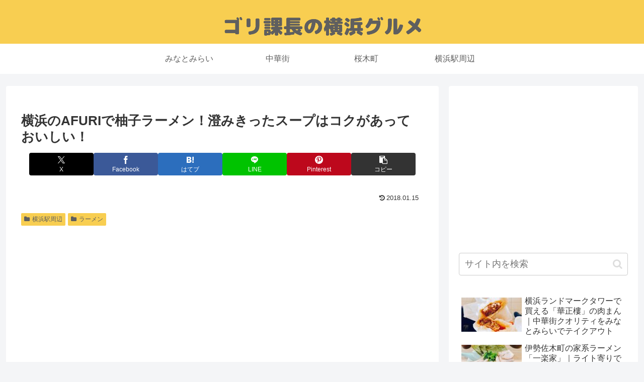

--- FILE ---
content_type: text/html; charset=utf-8
request_url: https://www.google.com/recaptcha/api2/aframe
body_size: 268
content:
<!DOCTYPE HTML><html><head><meta http-equiv="content-type" content="text/html; charset=UTF-8"></head><body><script nonce="JiZPz8KSp4ptVuBjcUmCRw">/** Anti-fraud and anti-abuse applications only. See google.com/recaptcha */ try{var clients={'sodar':'https://pagead2.googlesyndication.com/pagead/sodar?'};window.addEventListener("message",function(a){try{if(a.source===window.parent){var b=JSON.parse(a.data);var c=clients[b['id']];if(c){var d=document.createElement('img');d.src=c+b['params']+'&rc='+(localStorage.getItem("rc::a")?sessionStorage.getItem("rc::b"):"");window.document.body.appendChild(d);sessionStorage.setItem("rc::e",parseInt(sessionStorage.getItem("rc::e")||0)+1);localStorage.setItem("rc::h",'1768549621365');}}}catch(b){}});window.parent.postMessage("_grecaptcha_ready", "*");}catch(b){}</script></body></html>